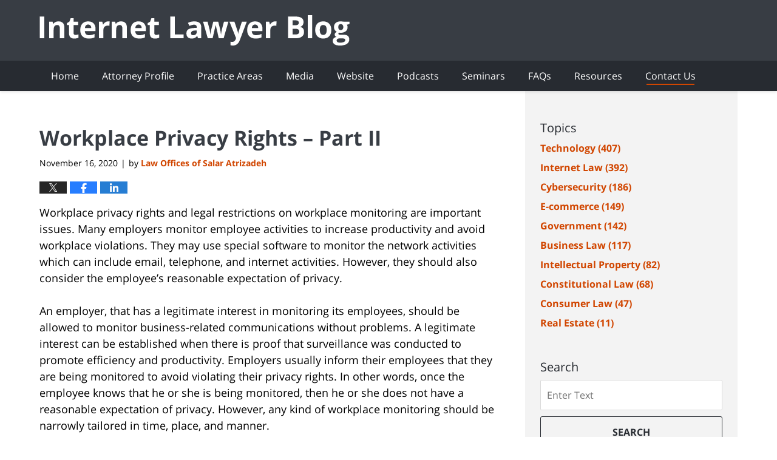

--- FILE ---
content_type: text/html; charset=UTF-8
request_url: https://www.internetlawyer-blog.com/workplace-privacy-rights-part-ii/
body_size: 12000
content:
<!DOCTYPE html>
<html class="no-js displaymode-full" itemscope itemtype="http://schema.org/Blog" lang="en-US">
	<head prefix="og: http://ogp.me/ns# article: http://ogp.me/ns/article#" >
		<meta http-equiv="Content-Type" content="text/html; charset=utf-8" />
		<title>Workplace Privacy Rights – Part II &#8212; Internet Lawyer Blog &#8212; November 16, 2020</title>
		<meta name="viewport" content="width=device-width, initial-scale=1.0" />

		<link rel="stylesheet" type="text/css" media="all" href="/jresources/css/main.css?ver=20221215105318" />


		<script type="text/javascript">
			document.documentElement.className = document.documentElement.className.replace(/\bno-js\b/,"js");
		</script>

		<meta name="referrer" content="origin" />
		<meta name="referrer" content="unsafe-url" />

		<meta name='robots' content='index, follow, max-image-preview:large, max-snippet:-1, max-video-preview:-1' />
	<style>img:is([sizes="auto" i], [sizes^="auto," i]) { contain-intrinsic-size: 3000px 1500px }</style>
	
	<!-- This site is optimized with the Yoast SEO plugin v25.7 - https://yoast.com/wordpress/plugins/seo/ -->
	<meta name="description" content="Workplace privacy rights and legal restrictions on workplace monitoring are important issues. Many employers monitor employee activities to increase &#8212; November 16, 2020" />
	<link rel="canonical" href="https://www.internetlawyer-blog.com/workplace-privacy-rights-part-ii/" />
	<meta name="twitter:label1" content="Written by" />
	<meta name="twitter:data1" content="Law Offices of Salar Atrizadeh" />
	<meta name="twitter:label2" content="Est. reading time" />
	<meta name="twitter:data2" content="3 minutes" />
	<!-- / Yoast SEO plugin. -->


<link rel='dns-prefetch' href='//v0.wordpress.com' />
<link rel="alternate" type="application/rss+xml" title="Internet Lawyer Blog &raquo; Feed" href="https://www.internetlawyer-blog.com/feed/" />
<link rel="alternate" type="application/rss+xml" title="Internet Lawyer Blog &raquo; Comments Feed" href="https://www.internetlawyer-blog.com/comments/feed/" />
<script type="text/javascript">
/* <![CDATA[ */
window._wpemojiSettings = {"baseUrl":"https:\/\/s.w.org\/images\/core\/emoji\/16.0.1\/72x72\/","ext":".png","svgUrl":"https:\/\/s.w.org\/images\/core\/emoji\/16.0.1\/svg\/","svgExt":".svg","source":{"concatemoji":"https:\/\/www.internetlawyer-blog.com\/wp-includes\/js\/wp-emoji-release.min.js?ver=7f08c3448240c80842b50f945023b5cf"}};
/*! This file is auto-generated */
!function(s,n){var o,i,e;function c(e){try{var t={supportTests:e,timestamp:(new Date).valueOf()};sessionStorage.setItem(o,JSON.stringify(t))}catch(e){}}function p(e,t,n){e.clearRect(0,0,e.canvas.width,e.canvas.height),e.fillText(t,0,0);var t=new Uint32Array(e.getImageData(0,0,e.canvas.width,e.canvas.height).data),a=(e.clearRect(0,0,e.canvas.width,e.canvas.height),e.fillText(n,0,0),new Uint32Array(e.getImageData(0,0,e.canvas.width,e.canvas.height).data));return t.every(function(e,t){return e===a[t]})}function u(e,t){e.clearRect(0,0,e.canvas.width,e.canvas.height),e.fillText(t,0,0);for(var n=e.getImageData(16,16,1,1),a=0;a<n.data.length;a++)if(0!==n.data[a])return!1;return!0}function f(e,t,n,a){switch(t){case"flag":return n(e,"\ud83c\udff3\ufe0f\u200d\u26a7\ufe0f","\ud83c\udff3\ufe0f\u200b\u26a7\ufe0f")?!1:!n(e,"\ud83c\udde8\ud83c\uddf6","\ud83c\udde8\u200b\ud83c\uddf6")&&!n(e,"\ud83c\udff4\udb40\udc67\udb40\udc62\udb40\udc65\udb40\udc6e\udb40\udc67\udb40\udc7f","\ud83c\udff4\u200b\udb40\udc67\u200b\udb40\udc62\u200b\udb40\udc65\u200b\udb40\udc6e\u200b\udb40\udc67\u200b\udb40\udc7f");case"emoji":return!a(e,"\ud83e\udedf")}return!1}function g(e,t,n,a){var r="undefined"!=typeof WorkerGlobalScope&&self instanceof WorkerGlobalScope?new OffscreenCanvas(300,150):s.createElement("canvas"),o=r.getContext("2d",{willReadFrequently:!0}),i=(o.textBaseline="top",o.font="600 32px Arial",{});return e.forEach(function(e){i[e]=t(o,e,n,a)}),i}function t(e){var t=s.createElement("script");t.src=e,t.defer=!0,s.head.appendChild(t)}"undefined"!=typeof Promise&&(o="wpEmojiSettingsSupports",i=["flag","emoji"],n.supports={everything:!0,everythingExceptFlag:!0},e=new Promise(function(e){s.addEventListener("DOMContentLoaded",e,{once:!0})}),new Promise(function(t){var n=function(){try{var e=JSON.parse(sessionStorage.getItem(o));if("object"==typeof e&&"number"==typeof e.timestamp&&(new Date).valueOf()<e.timestamp+604800&&"object"==typeof e.supportTests)return e.supportTests}catch(e){}return null}();if(!n){if("undefined"!=typeof Worker&&"undefined"!=typeof OffscreenCanvas&&"undefined"!=typeof URL&&URL.createObjectURL&&"undefined"!=typeof Blob)try{var e="postMessage("+g.toString()+"("+[JSON.stringify(i),f.toString(),p.toString(),u.toString()].join(",")+"));",a=new Blob([e],{type:"text/javascript"}),r=new Worker(URL.createObjectURL(a),{name:"wpTestEmojiSupports"});return void(r.onmessage=function(e){c(n=e.data),r.terminate(),t(n)})}catch(e){}c(n=g(i,f,p,u))}t(n)}).then(function(e){for(var t in e)n.supports[t]=e[t],n.supports.everything=n.supports.everything&&n.supports[t],"flag"!==t&&(n.supports.everythingExceptFlag=n.supports.everythingExceptFlag&&n.supports[t]);n.supports.everythingExceptFlag=n.supports.everythingExceptFlag&&!n.supports.flag,n.DOMReady=!1,n.readyCallback=function(){n.DOMReady=!0}}).then(function(){return e}).then(function(){var e;n.supports.everything||(n.readyCallback(),(e=n.source||{}).concatemoji?t(e.concatemoji):e.wpemoji&&e.twemoji&&(t(e.twemoji),t(e.wpemoji)))}))}((window,document),window._wpemojiSettings);
/* ]]> */
</script>
<style id='wp-emoji-styles-inline-css' type='text/css'>

	img.wp-smiley, img.emoji {
		display: inline !important;
		border: none !important;
		box-shadow: none !important;
		height: 1em !important;
		width: 1em !important;
		margin: 0 0.07em !important;
		vertical-align: -0.1em !important;
		background: none !important;
		padding: 0 !important;
	}
</style>
<link rel='stylesheet' id='wp-block-library-css' href='https://www.internetlawyer-blog.com/wp-includes/css/dist/block-library/style.min.css?ver=7f08c3448240c80842b50f945023b5cf' type='text/css' media='all' />
<style id='classic-theme-styles-inline-css' type='text/css'>
/*! This file is auto-generated */
.wp-block-button__link{color:#fff;background-color:#32373c;border-radius:9999px;box-shadow:none;text-decoration:none;padding:calc(.667em + 2px) calc(1.333em + 2px);font-size:1.125em}.wp-block-file__button{background:#32373c;color:#fff;text-decoration:none}
</style>
<style id='global-styles-inline-css' type='text/css'>
:root{--wp--preset--aspect-ratio--square: 1;--wp--preset--aspect-ratio--4-3: 4/3;--wp--preset--aspect-ratio--3-4: 3/4;--wp--preset--aspect-ratio--3-2: 3/2;--wp--preset--aspect-ratio--2-3: 2/3;--wp--preset--aspect-ratio--16-9: 16/9;--wp--preset--aspect-ratio--9-16: 9/16;--wp--preset--color--black: #000000;--wp--preset--color--cyan-bluish-gray: #abb8c3;--wp--preset--color--white: #ffffff;--wp--preset--color--pale-pink: #f78da7;--wp--preset--color--vivid-red: #cf2e2e;--wp--preset--color--luminous-vivid-orange: #ff6900;--wp--preset--color--luminous-vivid-amber: #fcb900;--wp--preset--color--light-green-cyan: #7bdcb5;--wp--preset--color--vivid-green-cyan: #00d084;--wp--preset--color--pale-cyan-blue: #8ed1fc;--wp--preset--color--vivid-cyan-blue: #0693e3;--wp--preset--color--vivid-purple: #9b51e0;--wp--preset--gradient--vivid-cyan-blue-to-vivid-purple: linear-gradient(135deg,rgba(6,147,227,1) 0%,rgb(155,81,224) 100%);--wp--preset--gradient--light-green-cyan-to-vivid-green-cyan: linear-gradient(135deg,rgb(122,220,180) 0%,rgb(0,208,130) 100%);--wp--preset--gradient--luminous-vivid-amber-to-luminous-vivid-orange: linear-gradient(135deg,rgba(252,185,0,1) 0%,rgba(255,105,0,1) 100%);--wp--preset--gradient--luminous-vivid-orange-to-vivid-red: linear-gradient(135deg,rgba(255,105,0,1) 0%,rgb(207,46,46) 100%);--wp--preset--gradient--very-light-gray-to-cyan-bluish-gray: linear-gradient(135deg,rgb(238,238,238) 0%,rgb(169,184,195) 100%);--wp--preset--gradient--cool-to-warm-spectrum: linear-gradient(135deg,rgb(74,234,220) 0%,rgb(151,120,209) 20%,rgb(207,42,186) 40%,rgb(238,44,130) 60%,rgb(251,105,98) 80%,rgb(254,248,76) 100%);--wp--preset--gradient--blush-light-purple: linear-gradient(135deg,rgb(255,206,236) 0%,rgb(152,150,240) 100%);--wp--preset--gradient--blush-bordeaux: linear-gradient(135deg,rgb(254,205,165) 0%,rgb(254,45,45) 50%,rgb(107,0,62) 100%);--wp--preset--gradient--luminous-dusk: linear-gradient(135deg,rgb(255,203,112) 0%,rgb(199,81,192) 50%,rgb(65,88,208) 100%);--wp--preset--gradient--pale-ocean: linear-gradient(135deg,rgb(255,245,203) 0%,rgb(182,227,212) 50%,rgb(51,167,181) 100%);--wp--preset--gradient--electric-grass: linear-gradient(135deg,rgb(202,248,128) 0%,rgb(113,206,126) 100%);--wp--preset--gradient--midnight: linear-gradient(135deg,rgb(2,3,129) 0%,rgb(40,116,252) 100%);--wp--preset--font-size--small: 13px;--wp--preset--font-size--medium: 20px;--wp--preset--font-size--large: 36px;--wp--preset--font-size--x-large: 42px;--wp--preset--spacing--20: 0.44rem;--wp--preset--spacing--30: 0.67rem;--wp--preset--spacing--40: 1rem;--wp--preset--spacing--50: 1.5rem;--wp--preset--spacing--60: 2.25rem;--wp--preset--spacing--70: 3.38rem;--wp--preset--spacing--80: 5.06rem;--wp--preset--shadow--natural: 6px 6px 9px rgba(0, 0, 0, 0.2);--wp--preset--shadow--deep: 12px 12px 50px rgba(0, 0, 0, 0.4);--wp--preset--shadow--sharp: 6px 6px 0px rgba(0, 0, 0, 0.2);--wp--preset--shadow--outlined: 6px 6px 0px -3px rgba(255, 255, 255, 1), 6px 6px rgba(0, 0, 0, 1);--wp--preset--shadow--crisp: 6px 6px 0px rgba(0, 0, 0, 1);}:where(.is-layout-flex){gap: 0.5em;}:where(.is-layout-grid){gap: 0.5em;}body .is-layout-flex{display: flex;}.is-layout-flex{flex-wrap: wrap;align-items: center;}.is-layout-flex > :is(*, div){margin: 0;}body .is-layout-grid{display: grid;}.is-layout-grid > :is(*, div){margin: 0;}:where(.wp-block-columns.is-layout-flex){gap: 2em;}:where(.wp-block-columns.is-layout-grid){gap: 2em;}:where(.wp-block-post-template.is-layout-flex){gap: 1.25em;}:where(.wp-block-post-template.is-layout-grid){gap: 1.25em;}.has-black-color{color: var(--wp--preset--color--black) !important;}.has-cyan-bluish-gray-color{color: var(--wp--preset--color--cyan-bluish-gray) !important;}.has-white-color{color: var(--wp--preset--color--white) !important;}.has-pale-pink-color{color: var(--wp--preset--color--pale-pink) !important;}.has-vivid-red-color{color: var(--wp--preset--color--vivid-red) !important;}.has-luminous-vivid-orange-color{color: var(--wp--preset--color--luminous-vivid-orange) !important;}.has-luminous-vivid-amber-color{color: var(--wp--preset--color--luminous-vivid-amber) !important;}.has-light-green-cyan-color{color: var(--wp--preset--color--light-green-cyan) !important;}.has-vivid-green-cyan-color{color: var(--wp--preset--color--vivid-green-cyan) !important;}.has-pale-cyan-blue-color{color: var(--wp--preset--color--pale-cyan-blue) !important;}.has-vivid-cyan-blue-color{color: var(--wp--preset--color--vivid-cyan-blue) !important;}.has-vivid-purple-color{color: var(--wp--preset--color--vivid-purple) !important;}.has-black-background-color{background-color: var(--wp--preset--color--black) !important;}.has-cyan-bluish-gray-background-color{background-color: var(--wp--preset--color--cyan-bluish-gray) !important;}.has-white-background-color{background-color: var(--wp--preset--color--white) !important;}.has-pale-pink-background-color{background-color: var(--wp--preset--color--pale-pink) !important;}.has-vivid-red-background-color{background-color: var(--wp--preset--color--vivid-red) !important;}.has-luminous-vivid-orange-background-color{background-color: var(--wp--preset--color--luminous-vivid-orange) !important;}.has-luminous-vivid-amber-background-color{background-color: var(--wp--preset--color--luminous-vivid-amber) !important;}.has-light-green-cyan-background-color{background-color: var(--wp--preset--color--light-green-cyan) !important;}.has-vivid-green-cyan-background-color{background-color: var(--wp--preset--color--vivid-green-cyan) !important;}.has-pale-cyan-blue-background-color{background-color: var(--wp--preset--color--pale-cyan-blue) !important;}.has-vivid-cyan-blue-background-color{background-color: var(--wp--preset--color--vivid-cyan-blue) !important;}.has-vivid-purple-background-color{background-color: var(--wp--preset--color--vivid-purple) !important;}.has-black-border-color{border-color: var(--wp--preset--color--black) !important;}.has-cyan-bluish-gray-border-color{border-color: var(--wp--preset--color--cyan-bluish-gray) !important;}.has-white-border-color{border-color: var(--wp--preset--color--white) !important;}.has-pale-pink-border-color{border-color: var(--wp--preset--color--pale-pink) !important;}.has-vivid-red-border-color{border-color: var(--wp--preset--color--vivid-red) !important;}.has-luminous-vivid-orange-border-color{border-color: var(--wp--preset--color--luminous-vivid-orange) !important;}.has-luminous-vivid-amber-border-color{border-color: var(--wp--preset--color--luminous-vivid-amber) !important;}.has-light-green-cyan-border-color{border-color: var(--wp--preset--color--light-green-cyan) !important;}.has-vivid-green-cyan-border-color{border-color: var(--wp--preset--color--vivid-green-cyan) !important;}.has-pale-cyan-blue-border-color{border-color: var(--wp--preset--color--pale-cyan-blue) !important;}.has-vivid-cyan-blue-border-color{border-color: var(--wp--preset--color--vivid-cyan-blue) !important;}.has-vivid-purple-border-color{border-color: var(--wp--preset--color--vivid-purple) !important;}.has-vivid-cyan-blue-to-vivid-purple-gradient-background{background: var(--wp--preset--gradient--vivid-cyan-blue-to-vivid-purple) !important;}.has-light-green-cyan-to-vivid-green-cyan-gradient-background{background: var(--wp--preset--gradient--light-green-cyan-to-vivid-green-cyan) !important;}.has-luminous-vivid-amber-to-luminous-vivid-orange-gradient-background{background: var(--wp--preset--gradient--luminous-vivid-amber-to-luminous-vivid-orange) !important;}.has-luminous-vivid-orange-to-vivid-red-gradient-background{background: var(--wp--preset--gradient--luminous-vivid-orange-to-vivid-red) !important;}.has-very-light-gray-to-cyan-bluish-gray-gradient-background{background: var(--wp--preset--gradient--very-light-gray-to-cyan-bluish-gray) !important;}.has-cool-to-warm-spectrum-gradient-background{background: var(--wp--preset--gradient--cool-to-warm-spectrum) !important;}.has-blush-light-purple-gradient-background{background: var(--wp--preset--gradient--blush-light-purple) !important;}.has-blush-bordeaux-gradient-background{background: var(--wp--preset--gradient--blush-bordeaux) !important;}.has-luminous-dusk-gradient-background{background: var(--wp--preset--gradient--luminous-dusk) !important;}.has-pale-ocean-gradient-background{background: var(--wp--preset--gradient--pale-ocean) !important;}.has-electric-grass-gradient-background{background: var(--wp--preset--gradient--electric-grass) !important;}.has-midnight-gradient-background{background: var(--wp--preset--gradient--midnight) !important;}.has-small-font-size{font-size: var(--wp--preset--font-size--small) !important;}.has-medium-font-size{font-size: var(--wp--preset--font-size--medium) !important;}.has-large-font-size{font-size: var(--wp--preset--font-size--large) !important;}.has-x-large-font-size{font-size: var(--wp--preset--font-size--x-large) !important;}
:where(.wp-block-post-template.is-layout-flex){gap: 1.25em;}:where(.wp-block-post-template.is-layout-grid){gap: 1.25em;}
:where(.wp-block-columns.is-layout-flex){gap: 2em;}:where(.wp-block-columns.is-layout-grid){gap: 2em;}
:root :where(.wp-block-pullquote){font-size: 1.5em;line-height: 1.6;}
</style>
<script type="text/javascript" src="https://www.internetlawyer-blog.com/wp-includes/js/jquery/jquery.min.js?ver=3.7.1" id="jquery-core-js"></script>
<script type="text/javascript" src="https://www.internetlawyer-blog.com/wp-includes/js/jquery/jquery-migrate.min.js?ver=3.4.1" id="jquery-migrate-js"></script>
<link rel="https://api.w.org/" href="https://www.internetlawyer-blog.com/wp-json/" /><link rel="alternate" title="JSON" type="application/json" href="https://www.internetlawyer-blog.com/wp-json/wp/v2/posts/1999" /><link rel="EditURI" type="application/rsd+xml" title="RSD" href="https://www.internetlawyer-blog.com/xmlrpc.php?rsd" />

<link rel='shortlink' href='https://wp.me/p4tLl5-wf' />
<link rel="alternate" title="oEmbed (JSON)" type="application/json+oembed" href="https://www.internetlawyer-blog.com/wp-json/oembed/1.0/embed?url=https%3A%2F%2Fwww.internetlawyer-blog.com%2Fworkplace-privacy-rights-part-ii%2F" />
<link rel="alternate" title="oEmbed (XML)" type="text/xml+oembed" href="https://www.internetlawyer-blog.com/wp-json/oembed/1.0/embed?url=https%3A%2F%2Fwww.internetlawyer-blog.com%2Fworkplace-privacy-rights-part-ii%2F&#038;format=xml" />
<link rel="amphtml" href="https://www.internetlawyer-blog.com/amp/workplace-privacy-rights-part-ii/" />
		<!-- Willow Authorship Tags -->
<link href="https://www.atrizadeh.com/" rel="publisher" />
<link href="https://www.atrizadeh.com" rel="author" />

<!-- End Willow Authorship Tags -->		<!-- Willow Opengraph and Twitter Cards -->
<meta name="twitter:creator" content="@salaratrizadeh" />
<meta name="twitter:card" content="summary" />
<meta name="twitter:url" content="https://wp.me/p4tLl5-wf" />
<meta name="twitter:title" content="Workplace Privacy Rights – Part II" />
<meta name="twitter:description" content="Workplace privacy rights and legal restrictions on workplace monitoring are important issues. Many employers monitor employee activities to increase productivity and avoid workplace violations. ..." />
<meta name="twitter:image" content="https://www.internetlawyer-blog.com/files/2019/02/social-image-logo-og.png" />
<meta property="article:published_time" content="2020-11-16T09:00:18-08:00" />
<meta property="article:modified_time" content="2023-06-14T14:15:01-07:00" />
<meta property="article:section" content="Business Law" />
<meta property="article:author" content="https://www.facebook.com/pages/Law-Offices-of-Salar-Atrizadeh/180652408658857" />
<meta property="og:url" content="https://www.internetlawyer-blog.com/workplace-privacy-rights-part-ii/" />
<meta property="og:title" content="Workplace Privacy Rights – Part II" />
<meta property="og:description" content="Workplace privacy rights and legal restrictions on workplace monitoring are important issues. Many employers monitor employee activities to increase productivity and avoid workplace violations. ..." />
<meta property="og:type" content="article" />
<meta property="og:image" content="https://www.internetlawyer-blog.com/files/2019/02/social-image-logo-og.png" />
<meta property="og:image:width" content="1200" />
<meta property="og:image:height" content="1200" />
<meta property="og:image:url" content="https://www.internetlawyer-blog.com/files/2019/02/social-image-logo-og.png" />
<meta property="og:image:secure_url" content="https://www.internetlawyer-blog.com/files/2019/02/social-image-logo-og.png" />
<meta property="og:site_name" content="Internet Lawyer Blog" />

<!-- End Willow Opengraph and Twitter Cards -->

				<link rel="shortcut icon" type="image/x-icon" href="/jresources/icons/favicon.ico"  />
<!-- Google Analytics Metadata -->
<script> window.jmetadata = window.jmetadata || { site: { id: '376', installation: 'lawblogger', name: 'internetlawyer-blog-com',  willow: '1', domain: 'internetlawyer-blog.com', key: 'Li0tLSAuLi0gLi4uIC0gLi4gLi1pbnRlcm5ldGxhd3llci1ibG9nLmNvbQ==' }, analytics: { ga4: [ { measurementId: 'G-K0X3Z0YHCE' } ] } } </script>
<!-- End of Google Analytics Metadata -->

<!-- Google Tag Manager -->
<script>(function(w,d,s,l,i){w[l]=w[l]||[];w[l].push({'gtm.start': new Date().getTime(),event:'gtm.js'});var f=d.getElementsByTagName(s)[0], j=d.createElement(s),dl=l!='dataLayer'?'&l='+l:'';j.async=true;j.src= 'https://www.googletagmanager.com/gtm.js?id='+i+dl;f.parentNode.insertBefore(j,f); })(window,document,'script','dataLayer','GTM-PHFNLNH');</script>
<!-- End Google Tag Manager -->

<link rel="next" href="https://www.internetlawyer-blog.com/workplace-privacy-rights-part-iii/" />
<link rel="prev" href="https://www.internetlawyer-blog.com/workplace-privacy-rights-part-i/" />

	<script async defer src="https://justatic.com/e/widgets/js/justia.js"></script>

	</head>
	<body class="willow willow-responsive wp-singular post-template-default single single-post postid-1999 single-format-standard wp-theme-Willow-Responsive">
	

<div id="fb-root"></div>

		<div class="container">
			<div class="cwrap">

			<!-- HEADER -->
			<header id="header" role="banner">
							<div id="head" class="header-tag-group">

					<div id="logo">
						<a href="https://www.internetlawyer-blog.com/">							<img src="/jresources/images/logo.png?ver=20221215105318" id="mainlogo" alt="Salar Atrizadeh" />
							Internet Lawyer Blog</a>
					</div>
										<div id="tagline"><a  href="https://www.atrizadeh.com/contact-us.html" class="tagline-link tagline-text">Published By Salar Atrizadeh</a></div>
									</div><!--/#head-->
				<nav id="main-nav" role="navigation">
					<span class="visuallyhidden">Navigation</span>
					<div id="topnav" class="topnav nav-custom"><ul id="tnav-toplevel" class="menu"><li id="menu-item-8" class="priority_1 menu-item menu-item-type-custom menu-item-object-custom menu-item-home menu-item-8"><a href="https://www.internetlawyer-blog.com/">Home</a></li>
<li id="menu-item-21" class="priority_4 menu-item menu-item-type-custom menu-item-object-custom menu-item-21"><a href="https://www.atrizadeh.com/salar-atrizadeh-esq.html">Attorney Profile</a></li>
<li id="menu-item-10" class="priority_3 menu-item menu-item-type-custom menu-item-object-custom menu-item-has-children menu-item-10"><a href="https://www.atrizadeh.com/practice-areas.html">Practice Areas</a>
<ul class="sub-menu">
	<li id="menu-item-22" class="menu-item menu-item-type-custom menu-item-object-custom menu-item-22"><a href="https://www.atrizadeh.com/alternative-dispute-resolution.html">Alternative Dispute Resolution</a></li>
	<li id="menu-item-24" class="menu-item menu-item-type-custom menu-item-object-custom menu-item-24"><a href="https://www.atrizadeh.com/business.html">Business</a></li>
	<li id="menu-item-25" class="menu-item menu-item-type-custom menu-item-object-custom menu-item-25"><a href="https://www.atrizadeh.com/internet.html">Internet Law</a></li>
	<li id="menu-item-26" class="menu-item menu-item-type-custom menu-item-object-custom menu-item-26"><a href="https://www.atrizadeh.com/real-estate.html">Real Estate</a></li>
</ul>
</li>
<li id="menu-item-1673" class="menu-item menu-item-type-custom menu-item-object-custom menu-item-1673"><a href="https://www.atrizadeh.com/media.html">Media</a></li>
<li id="menu-item-35" class="priority_2 menu-item menu-item-type-custom menu-item-object-custom menu-item-35"><a href="https://www.atrizadeh.com">Website</a></li>
<li id="menu-item-36" class="priority_7 menu-item menu-item-type-custom menu-item-object-custom menu-item-36"><a href="https://www.atrizadeh.com/podcasts.html">Podcasts</a></li>
<li id="menu-item-1470" class="priority_8 menu-item menu-item-type-custom menu-item-object-custom menu-item-1470"><a href="https://www.atrizadeh.com/seminars.html">Seminars</a></li>
<li id="menu-item-27" class="priority_5 menu-item menu-item-type-custom menu-item-object-custom menu-item-has-children menu-item-27"><a href="https://www.atrizadeh.com/frequently-asked-questions.html">FAQs</a>
<ul class="sub-menu">
	<li id="menu-item-28" class="menu-item menu-item-type-custom menu-item-object-custom menu-item-28"><a href="https://www.atrizadeh.com/alternative-dispute-resolution-faqs.html">Alternative Dispute Resolution</a></li>
	<li id="menu-item-31" class="menu-item menu-item-type-custom menu-item-object-custom menu-item-31"><a href="https://www.atrizadeh.com/business-faqs.html">Business</a></li>
	<li id="menu-item-32" class="menu-item menu-item-type-custom menu-item-object-custom menu-item-32"><a href="https://www.atrizadeh.com/internet-faqs.html">Internet</a></li>
	<li id="menu-item-30" class="menu-item menu-item-type-custom menu-item-object-custom menu-item-30"><a href="https://www.atrizadeh.com/real-estate-faqs.html">Real Estate</a></li>
</ul>
</li>
<li id="menu-item-45" class="priority_9 menu-item menu-item-type-post_type menu-item-object-page menu-item-has-children menu-item-45"><a href="https://www.internetlawyer-blog.com/resources/">Resources</a>
<ul class="sub-menu">
	<li id="menu-item-336" class="menu-item menu-item-type-custom menu-item-object-custom menu-item-336"><a href="https://www.atrizadeh.com/california.html">State of California</a></li>
	<li id="menu-item-337" class="menu-item menu-item-type-custom menu-item-object-custom menu-item-337"><a href="https://www.atrizadeh.com/federal-courts.html">State and Federal Courts</a></li>
	<li id="menu-item-338" class="menu-item menu-item-type-custom menu-item-object-custom menu-item-338"><a href="https://www.atrizadeh.com/federal-resources.html">Federal Government</a></li>
</ul>
</li>
<li id="menu-item-2060" class="priority_1 contactus menu-item menu-item-type-custom menu-item-object-custom menu-item-2060"><a href="https://www.atrizadeh.com/contact-us.html">Contact Us</a></li>
</ul></div>				</nav>
							</header>

			            

            <!-- MAIN -->
            <div id="main">
	                            <div class="mwrap">
                	
                	
	                <section class="content">
	                		                	<div class="bodytext">
		                	

<article id="post-1999" class="entry post-1999 post type-post status-publish format-standard hentry category-business-law category-constitutional-law category-internet-law" itemprop="blogPost" itemtype="http://schema.org/BlogPosting" itemscope>
	<link itemprop="mainEntityOfPage" href="https://www.internetlawyer-blog.com/workplace-privacy-rights-part-ii/" />
	<div class="inner-wrapper">
		<header>

			
			
						<div id="default-featured-image-1999-post-id-1999" itemprop="image" itemtype="http://schema.org/ImageObject" itemscope>
	<link itemprop="url" href="https://www.internetlawyer-blog.com/files/2019/02/social-image-logo-og.png" />
	<meta itemprop="width" content="1200" />
	<meta itemprop="height" content="1200" />
	<meta itemprop="representativeOfPage" content="http://schema.org/False" />
</div>
			
			
			
            <h1 class="entry-title" itemprop="name">Workplace Privacy Rights – Part II</h1>
                <meta itemprop="headline" content="Workplace Privacy Rights – Part II" />
			
			
			
			<div class="author-date-label"><span class="published-date"><span class="published-date-label">Published on:</span> <time datetime="2020-11-16T09:00:18-08:00" class="post-date published" itemprop="datePublished" pubdate>November 16, 2020</time></span><span class="author-date-sep"> | </span><span class="author vcard">by <span itemprop="author" itemtype="http://schema.org/Person" itemscope><a href="https://www.atrizadeh.com" class="url fn author-atrizadeh1 author-1102 post-author-link" rel="author" target="_self" itemprop="url"><span itemprop="name">Law Offices of Salar Atrizadeh</span></a><meta itemprop="sameAs" content="https://twitter.com/salaratrizadeh" /><meta itemprop="sameAs" content="https://www.facebook.com/pages/Law-Offices-of-Salar-Atrizadeh/180652408658857" /><meta itemprop="sameAs" content="https://www.linkedin.com/in/atrizadeh" /><meta itemprop="sameAs" content="http://lawyers.justia.com/lawyer/salar-atrizadeh-esq-1486689" /></span></span></div>
			<div class="sharelinks sharelinks-1999 sharelinks-horizontal" id="sharelinks-1999">
	<a href="https://twitter.com/intent/tweet?url=https%3A%2F%2Fwp.me%2Fp4tLl5-wf&amp;text=Workplace+Privacy+Rights+%E2%80%93+Part+II&amp;related=salaratrizadeh%3APost+Author" target="_blank"  onclick="javascript:window.open(this.href, '', 'menubar=no,toolbar=no,resizable=yes,scrollbars=yes,height=600,width=600');return false;"><img src="https://www.internetlawyer-blog.com/wp-content/themes/Willow-Responsive/images/share/twitter.gif" alt="Tweet this Post" /></a>
	<a href="https://www.facebook.com/sharer/sharer.php?u=https%3A%2F%2Fwww.internetlawyer-blog.com%2Fworkplace-privacy-rights-part-ii%2F" target="_blank"  onclick="javascript:window.open(this.href, '', 'menubar=no,toolbar=no,resizable=yes,scrollbars=yes,height=600,width=600');return false;"><img src="https://www.internetlawyer-blog.com/wp-content/themes/Willow-Responsive/images/share/fb.gif" alt="Share on Facebook" /></a>
	<a href="http://www.linkedin.com/shareArticle?mini=true&amp;url=https%3A%2F%2Fwww.internetlawyer-blog.com%2Fworkplace-privacy-rights-part-ii%2F&amp;title=Workplace+Privacy+Rights+%E2%80%93+Part+II&amp;source=Internet+Lawyer+Blog" target="_blank"  onclick="javascript:window.open(this.href, '', 'menubar=no,toolbar=no,resizable=yes,scrollbars=yes,height=600,width=600');return false;"><img src="https://www.internetlawyer-blog.com/wp-content/themes/Willow-Responsive/images/share/linkedin.gif" alt="Share on LinkedIn" /></a>
</div>					</header>
		<div class="content" itemprop="articleBody">
									<div class="entry-content">
								<p>Workplace privacy rights and legal restrictions on workplace monitoring are important issues. Many employers monitor employee activities to increase productivity and avoid workplace violations. They may use special software to monitor the network activities which can include email, telephone, and internet activities. However, they should also consider the employee’s reasonable expectation of privacy.</p>
<p>An employer, that has a legitimate interest in monitoring its employees, should be allowed to monitor business-related communications without problems. A legitimate interest can be established when there is proof that surveillance was conducted to promote efficiency and productivity. Employers usually inform their employees that they are being monitored to avoid violating their privacy rights. In other words, once the employee knows that he or she is being monitored, then he or she does not have a reasonable expectation of privacy. However, any kind of workplace monitoring should be narrowly tailored in time, place, and manner.</p>
<p>The Electronic Communications Privacy Act (codified under 18 U.S.C. 2511, et seq.) is a federal statute that is designed to control the workplace monitoring of electronic communications. It generally prohibits employers from intercepting electronic communications of their employees. Nevertheless, there are the following exceptions: (1) business purpose exception; and (2) consent exception. The “business purpose exception” applies when the employer is able to show surveillance was being conducted for a legitimate business purpose. The “consent exception” applies when the employer is able to show surveillance was being conducted with the employee’s knowledge and consent.</p>
<p>The Stored Communications Act (codified under 18 U.S.C. 2701, et seq.) is a federal statute that prohibits intentionally accessing an email server without authorization while in electronic storage. The courts have been faced with the situation where a former employee handed the employer-owned laptop (or other electronic device) to the employer while the former employee’s personal email account was accessible.</p>
<p>The Wiretap Act (codified under 18 U.S.C. 2511, et seq.) was enacted to prohibit the interception of stored voicemail messages and live phone calls. It is codified under “Title I of the Electronic Communications Privacy Act” which is designed to prohibit the interception, use, disclosure, or procurements of any other person to intercept wire, oral, or electronic communications. It is also designed to prevent the usage of illegally-obtained communications as evidence. There are exceptions that are applicable to communication service providers and law enforcement agencies.</p>
<p>Invasion of privacy is a common law claim which can be proven when someone’s reasonable expectation of privacy has been violated without proper authorization. In California, the law prohibits employers from conducting video surveillance in areas where the employee has a reasonable expectation of privacy – e.g., bathrooms, showers, locker rooms. Employers cannot engage in secret video surveillance of their employees. For example, they cannot install two-way mirrors in bathrooms, showers, or locker rooms. Social media privacy is another sensitive topic when it comes to employment because employers have been known to look into a potential employee’s social media profiles. Now, most states have proposed or enacted social media privacy protection laws that prevent an employer from demanding access to the employee’s social media usernames and passwords. These laws can also prohibit employer retaliation against their employees if they refuse to grant access to their social media profiles. However, in some cases, employers have obtained written consent from employees.</p>
<p>Workplace privacy is also important when conducting a job search with potential employers. Therefore, you should not post sensitive or confidential information (e.g., date-of-birth, Social Security number) on your online resumes. The law permits employers to conduct background checks on prospective employees to determine their employment qualifications. Nonetheless, formal background checks should be limited only for that purpose.</p>
<p>Our law firm assists clients in matters related to workplace privacy rights. It’s important to know your legal rights and responsibilities when involved with workplace surveillance. Please contact our law firm to speak with an <a href="http://www.atrizadeh.com/"><strong>internet attorney</strong></a> at your earliest convenience.</p>
							</div>
					</div>
		<footer>
							<div class="author vcard">by <span itemprop="author" itemtype="http://schema.org/Person" itemscope><a href="https://www.atrizadeh.com" class="url fn author-atrizadeh1 author-1102 post-author-link" rel="author" target="_self" itemprop="url"><span itemprop="name">Law Offices of Salar Atrizadeh</span></a><meta itemprop="sameAs" content="https://twitter.com/salaratrizadeh" /><meta itemprop="sameAs" content="https://www.facebook.com/pages/Law-Offices-of-Salar-Atrizadeh/180652408658857" /><meta itemprop="sameAs" content="https://www.linkedin.com/in/atrizadeh" /><meta itemprop="sameAs" content="http://lawyers.justia.com/lawyer/salar-atrizadeh-esq-1486689" /></span></div>						<div itemprop="publisher" itemtype="http://schema.org/Organization" itemscope>
				<meta itemprop="name" content="Salar Atrizadeh" />
				
<div itemprop="logo" itemtype="http://schema.org/ImageObject" itemscope>
	<link itemprop="url" href="https://www.internetlawyer-blog.com/files/2019/10/SalarAtrizadeh-Logo.png" />
	<meta itemprop="height" content="60" />
	<meta itemprop="width" content="224" />
	<meta itemprop="representativeOfPage" content="http://schema.org/True" />
</div>
			</div>

			<div class="category-list"><span class="category-list-label">Posted in:</span> <span class="category-list-items"><a href="https://www.internetlawyer-blog.com/category/business-law/" title="View all posts in Business Law" class="category-business-law term-14 post-category-link">Business Law</a>, <a href="https://www.internetlawyer-blog.com/category/constitutional-law/" title="View all posts in Constitutional Law" class="category-constitutional-law term-4 post-category-link">Constitutional Law</a> and <a href="https://www.internetlawyer-blog.com/category/internet-law/" title="View all posts in Internet Law" class="category-internet-law term-16 post-category-link">Internet Law</a></span></div>			
			<div class="published-date"><span class="published-date-label">Published on:</span> <time datetime="2020-11-16T09:00:18-08:00" class="post-date published" itemprop="datePublished" pubdate>November 16, 2020</time></div>			<div class="visuallyhidden">Updated:
				<time datetime="2023-06-14T14:15:01-07:00" class="updated" itemprop="dateModified">June 14, 2023 2:15 pm</time>
			</div>

			
			
			
			
<!-- You can start editing here. -->


			<!-- If comments are closed. -->
		<p class="nocomments">Comments are closed.</p>

	

		</footer>

	</div>
</article>
	<div class="navigation">
		<nav id="post-pagination-bottom" class="pagination post-pagination" role="navigation">
		<span class="nav-prev"><a rel="prev" href="https://www.internetlawyer-blog.com/workplace-privacy-rights-part-i/" title="Workplace Privacy Rights – Part I"><span class="arrow-left">&laquo;</span> Previous</a></span> <span class="nav-sep">|</span> <span class="nav-home"><a rel="home" href="https://www.internetlawyer-blog.com/">Home</a></span> <span class="nav-sep">|</span> <span class="nav-next"><a rel="next" href="https://www.internetlawyer-blog.com/workplace-privacy-rights-part-iii/" title="Workplace Privacy Rights – Part III">Next <span class="arrow-right">&raquo;</span></a></span>				</nav>
	</div>
								</div>

																<aside class="sidebar primary-sidebar sc-2 secondary-content" id="sc-2">
			</aside>

							
						</section>

						<aside class="sidebar secondary-sidebar sc-1 secondary-content" id="sc-1">
	<div id="j_categories-2" class="widget sidebar-widget primary-sidebar-widget j_categories"><strong class="widget-title sidebar-widget-title primary-sidebar-widget-title">Topics</strong><div class="content widget-content sidebar-widget-content primary-sidebar-widget-content"><ul>
    <li class="cat-item cat-item-0"><a href="https://www.internetlawyer-blog.com/category/technology/">Technology <span>(407)</span></a></li>
    <li class="cat-item cat-item-1"><a href="https://www.internetlawyer-blog.com/category/internet-law/">Internet Law <span>(392)</span></a></li>
    <li class="cat-item cat-item-2"><a href="https://www.internetlawyer-blog.com/category/cyber-security/">Cybersecurity <span>(186)</span></a></li>
    <li class="cat-item cat-item-3"><a href="https://www.internetlawyer-blog.com/category/e-commerce/">E-commerce <span>(149)</span></a></li>
    <li class="cat-item cat-item-4"><a href="https://www.internetlawyer-blog.com/category/government/">Government <span>(142)</span></a></li>
    <li class="cat-item cat-item-5"><a href="https://www.internetlawyer-blog.com/category/business-law/">Business Law <span>(117)</span></a></li>
    <li class="cat-item cat-item-6"><a href="https://www.internetlawyer-blog.com/category/intellectual-property/">Intellectual Property <span>(82)</span></a></li>
    <li class="cat-item cat-item-7"><a href="https://www.internetlawyer-blog.com/category/constitutional-law/">Constitutional Law <span>(68)</span></a></li>
    <li class="cat-item cat-item-8"><a href="https://www.internetlawyer-blog.com/category/consumer-law/">Consumer Law <span>(47)</span></a></li>
    <li class="cat-item cat-item-9"><a href="https://www.internetlawyer-blog.com/category/real-estate/">Real Estate <span>(11)</span></a></li></ul></div></div><div id="custom_html-2" class="widget_text widget sidebar-widget primary-sidebar-widget widget_custom_html"><strong class="widget-title sidebar-widget-title primary-sidebar-widget-title">Search</strong><div class="content widget-content sidebar-widget-content primary-sidebar-widget-content"><div class="textwidget custom-html-widget"><form action="/" class="searchform" id="searchform" method="get" role="search">
	<div>
	<label for="s"><span class="visuallyhidden">Search</span></label>
		<input type="text" id="s" name="s" value="" placeholder="Enter Text"/>
		<button type="submit" value="Search" id="search_submit" class="btn -ghost">Search</button>
	</div>
</form></div></div></div>
		<div id="recent-posts-2" class="widget sidebar-widget primary-sidebar-widget widget_recent_entries">
		<strong class="widget-title sidebar-widget-title primary-sidebar-widget-title">Recent Entries</strong><div class="content widget-content sidebar-widget-content primary-sidebar-widget-content">
		<ul>
											<li>
					<a href="https://www.internetlawyer-blog.com/international-drone-rules-and-regulations-a-practical-guide-for-cross-border-uav-operations/">International Drone Rules and Regulations: A Practical Guide for Cross-Border UAV Operations</a>
									</li>
											<li>
					<a href="https://www.internetlawyer-blog.com/how-has-artificial-intelligence-impacted-drone-technology/">How Has Artificial Intelligence Impacted Drone Technology?</a>
									</li>
											<li>
					<a href="https://www.internetlawyer-blog.com/drone-laws-and-litigation/">Drone Laws and Litigation</a>
									</li>
					</ul>

		</div></div>    <div id="jwpw_subscribe-2" class="widget sidebar-widget primary-sidebar-widget jwpw_subscribe">
    <strong class="widget-title sidebar-widget-title primary-sidebar-widget-title">Subscribe</strong><div class="content widget-content sidebar-widget-content primary-sidebar-widget-content">
        
        <div id="mailchimp_subscribe">
            <form action="https://justia.us13.list-manage.com/subscribe/post?u=c8bb2e166299c6e0578df3718&id=5dd9f65c8d"
            method="post" id="mc-embedded-subscribe-form" name="mc-embedded-subscribe-form" class="validate" target="_blank" novalidate>
            <label for="mce-EMAIL">Subscribe to our mailing list</label>
            <input type="email" value="" name="EMAIL" class="mailchimp email" id="mce-EMAIL" placeholder="Email Address"/>
            <span class="submit">
                <button type="submit" name="subscribe">Subscribe</button>
            </span>
            </form></div>
    </div></div></aside>

					</div>
				</div>


							<!-- FOOTER -->
				<footer id="footer">
					<span class="visuallyhidden">Contact Information</span>
					<div class="fcontainer">

						
						<div id="address-wrapper"><div id="willow_address-2" class="address_container address-block-widget willow_address"><div itemtype="http://schema.org/LegalService" class="slocation " itemscope=""><link itemprop="logo" href="https://www.internetlawyer-blog.com/files/2019/10/SalarAtrizadeh-Logo.png"><link itemprop="image" href="https://www.internetlawyer-blog.com/files/2019/10/SalarAtrizadeh-Logo.png"><link itemprop="url" href="https://www.internetlawyer-blog.com"><meta itemprop="name" content="Salar Atrizadeh"><strong>Beverly Hills</strong><div itemprop="address" itemtype="http://schema.org/PostalAddress" itemscope=""><div itemprop="streetAddress">9701 Wilshire Blvd. <br>10th Floor</div><span itemprop="addressLocality">Beverly Hills</span>, <span itemprop="addressRegion">CA</span> <span itemprop="postalCode">90212</span></div></div><div itemtype="http://schema.org/LegalService" class="slocation " itemscope=""><link itemprop="logo" href="https://www.internetlawyer-blog.com/files/2019/10/SalarAtrizadeh-Logo.png"><link itemprop="image" href="https://www.internetlawyer-blog.com/files/2019/10/SalarAtrizadeh-Logo.png"><link itemprop="url" href="https://www.internetlawyer-blog.com"><meta itemprop="name" content="Salar Atrizadeh"><strong>Orange County</strong> <div itemprop="address" itemtype="http://schema.org/PostalAddress" itemscope=""><div itemprop="streetAddress">19200 Von Karman Ave. <br>4th Floor</div><span itemprop="addressLocality">Irvine</span>, <span itemprop="addressRegion">CA</span> <span itemprop="postalCode">92612</span> </div></div><div itemtype="http://schema.org/LegalService" class="slocation " itemscope=""><link itemprop="logo" href="https://www.internetlawyer-blog.com/files/2019/10/SalarAtrizadeh-Logo.png"><link itemprop="image" href="https://www.internetlawyer-blog.com/files/2019/10/SalarAtrizadeh-Logo.png"><link itemprop="url" href="https://www.internetlawyer-blog.com"><meta itemprop="name" content="Salar Atrizadeh"><strong>Santa Monica</strong> <div itemprop="address" itemtype="http://schema.org/PostalAddress" itemscope=""><div itemprop="streetAddress">401 Wilshire Blvd. <br>12th Floor</div><span itemprop="addressLocality">Santa Monica</span>, <span itemprop="addressRegion">CA</span> <span itemprop="postalCode">90401</span> </div></div></div></div><!-- START ignore --><div class="extra-footer-content"><div class="footer-icons print-exclude"><a class="print" href="javascript:window.print();" title="Print this page"><span class="visuallyhidden">print</span></a> <a class="mail" href="mailto:" title="Email this page"><span class="visuallyhidden">email</span></a> <a class="add" href="javascript:void(0)" title="Add to Favorites"><span class="visuallyhidden">favorites</span></a></div></div><!-- END ignore -->
						<nav id="footernav">
							<div id="footernav-wrapper" class="footernav nav-custom"><ul id="menu-footernav" class="menu"><li id="menu-item-15" class="menu-item menu-item-type-custom menu-item-object-custom menu-item-15"><a href="https://www.atrizadeh.com/contact-us.html">Contact Us</a></li>
<li id="menu-item-1365" class="menu-item menu-item-type-custom menu-item-object-custom menu-item-1365"><a href="https://www.atrizadeh.com/privacy-policy.html">Privacy Policy</a></li>
<li id="menu-item-55" class="menu-item menu-item-type-post_type menu-item-object-page menu-item-55"><a href="https://www.internetlawyer-blog.com/legal-notices/">Legal Notices</a></li>
<li id="menu-item-16" class="menu-item menu-item-type-custom menu-item-object-custom menu-item-16"><a href="https://www.atrizadeh.com/sitemap.html">Site Map</a></li>
</ul></div>						</nav>
												<div class="copyright" title="Copyright &copy; 2026 Salar Atrizadeh"><div class="jgrecaptcha-text"><p>This site is protected by reCAPTCHA and the Google <a target="_blank" href="https://policies.google.com/privacy">Privacy Policy</a> and <a target="_blank" href="https://policies.google.com/terms">Terms of Service</a> apply.</p><p> </p></div><style>.grecaptcha-badge { visibility: hidden; } .jgrecaptcha-text p { margin: 1.8em 0; }</style><span class="copyright_label">Copyright &copy;</span> <span class="copyright_year">2026</span>, <a href="https://www.atrizadeh.com/">Salar Atrizadeh</a></div>
																		<div class="credits"><a target="_blank" href="https://www.justia.com/"><strong class="justia_brand">JUSTIA</strong></a></div>
																	</div>
				</footer>
						</div> <!-- /.cwrap -->
		</div><!-- /.container -->
		<!--[if lt IE 9]>
			<script src="/jshared/jslibs/responsive/mediaqueries/css3-mediaqueries.1.0.2.min.js"></script>
		<![endif]-->
		<script type="text/javascript"> if(!('matchMedia' in window)){ document.write(unescape("%3Cscript src='/jshared/jslibs/responsive/mediaqueries/media.match.2.0.2.min.js' type='text/javascript'%3E%3C/script%3E")); } </script>
		<script type="speculationrules">
{"prefetch":[{"source":"document","where":{"and":[{"href_matches":"\/*"},{"not":{"href_matches":["\/wp-*.php","\/wp-admin\/*","\/files\/*","\/wp-content\/*","\/wp-content\/plugins\/*","\/wp-content\/themes\/Willow-Responsive\/*","\/*\\?(.+)"]}},{"not":{"selector_matches":"a[rel~=\"nofollow\"]"}},{"not":{"selector_matches":".no-prefetch, .no-prefetch a"}}]},"eagerness":"conservative"}]}
</script>
<script type="text/javascript" src="https://www.internetlawyer-blog.com/wp-content/plugins/jWP-Widgets/js/jwp-placeholder-fallback.js?ver=7f08c3448240c80842b50f945023b5cf" id="jwp-placeholder-fallback-js"></script>
<script type="text/javascript" src="https://www.internetlawyer-blog.com/wp-content/plugins/jWP-Widgets/js/jwp-forms.js?ver=7f08c3448240c80842b50f945023b5cf" id="jwp-forms-js"></script>
<script type="text/javascript" src="https://www.internetlawyer-blog.com/jshared/jslibs/validate/parsley.min.js?ver=7f08c3448240c80842b50f945023b5cf" id="parsley-js"></script>
<script type="text/javascript" src="https://www.internetlawyer-blog.com/jshared/jslibs/responsive/enquire/enquire.2.0.2.min.js?ver=2.0.2" id="enquire-js"></script>
<script type="text/javascript" src="https://www.internetlawyer-blog.com/jshared/jslibs/responsive/responsive.topnav.1.0.3.min.js?ver=1.0.3" id="responsive_topnav-js"></script>
<script type="text/javascript" src="https://www.internetlawyer-blog.com/jresources/js/site.min.js?ver=1592501285" id="willow_site.min-js"></script>

	<div data-directive="j-gdpr" data-privacy-policy-url="https://www.atrizadeh.com/privacy-policy.html"></div>
	</body>
</html>


<!--
Performance optimized by W3 Total Cache. Learn more: https://www.boldgrid.com/w3-total-cache/

Page Caching using Disk: Enhanced 

Served from: www.internetlawyer-blog.com @ 2026-01-19 09:19:37 by W3 Total Cache
-->